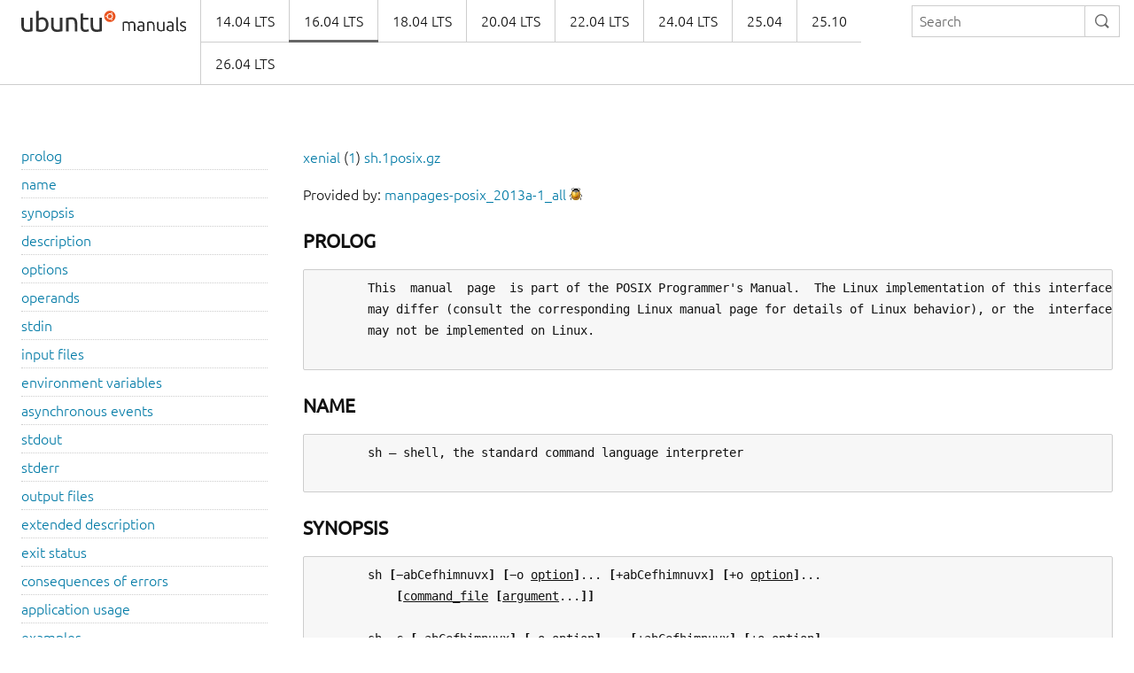

--- FILE ---
content_type: text/html
request_url: https://manpages.ubuntu.com/manpages/xenial/en/man1/sh.1posix.html
body_size: 22786
content:
<!doctype html>
<html lang="en" dir="ltr">
  <head>
    <meta charset="UTF-8" />
    <meta name="author" content="Canonical" />
    <meta name="viewport" content="width=device-width, initial-scale=1" />
    <meta name="theme-color" content="#E95420" />
    <title>Ubuntu Manpage:

       This  manual  page  is part of the POSIX Programmer's Manual.  The Linux implementation of this interface
    </title>
    <link rel="stylesheet" href="https://assets.ubuntu.com/v1/vanilla-framework-version-1.8.1.min.css" />
    <link rel="stylesheet" href="/assets/css/styles.css"/>
    <link rel="icon" type="image/png" href="https://assets.ubuntu.com/v1/cb22ba5d-favicon-16x16.png" sizes="16x16" />
    <link rel="icon" type="image/png" href="https://assets.ubuntu.com/v1/49a1a858-favicon-32x32.png" sizes="32x32" />
    <link rel="apple-touch-icon" sizes="144x144" href="https://assets.ubuntu.com/v1/3361409d-apple-touch-icon-144x144-precomposed.png" />
    <link rel="apple-touch-icon" sizes="114x114" href="https://assets.ubuntu.com/v1/5fe4d3c8-apple-touch-icon-114x114-precomposed.png" />
    <link rel="apple-touch-icon" sizes="72x72" href="https://assets.ubuntu.com/v1/09460d9a-apple-touch-icon-72x72-precomposed.png" />
    <link rel="apple-touch-icon" href="https://assets.ubuntu.com/v1/cc66da65-apple-touch-icon.png" />
  </head>
  <body>
    <header id="navigation" class="p-navigation">
      <div class="row">
        <div class="p-navigation__banner">
          <div class="p-navigation__logo">
            <a class="p-navigation__link" href="/">
              <img class="p-navigation__image" src="https://assets.ubuntu.com/v1/b93fecb3-ubuntu-manuals-lockup.svg" alt="">
            </a>
          </div>
          <a href="#navigation" class="p-navigation__toggle--open" title="menu">Menu</a>
          <a href="#navigation-closed" class="p-navigation__toggle--close" title="close menu">Close menu</a>
        </div>
        <nav class="p-navigation__nav" role="menubar">
          <form class="p-search-box" method="get" action="/cgi-bin/search.py">
            <input class="p-search-box__input" name="q" placeholder="Search" required="" type="search">
            <button type="reset" class="p-search-box__reset" alt="reset"><i class="p-icon--close"></i></button>
            <button type="submit" class="p-search-box__button" alt="search"><i class="p-icon--search"></i></button>
          </form>
          <span class="u-off-screen">
            <a href="#main-content">Jump to main content</a>
          </span>
          <ul class="p-navigation__links" role="menu" id="navigation-container"></ul>
        </nav>
      </div>
    </header>
    <div id="main-content">
      <section class="p-strip is-bordered">
        <div class="row">
          <div class="col-3 u-hide--small u-hide" id="toc">
          </div>
          <div id="tableWrapper">
            <p id="distroAndSection"></p>

Provided by: <a href='https://launchpad.net/ubuntu/xenial/+package/manpages-posix'>manpages-posix_2013a-1_all</a> <a href='https://bugs.launchpad.net/ubuntu/+source/manpages-posix/+filebug-advanced' title='Report a bug in the content of this documentation'><img src='/assets/img/bug.png' alt='bug' border=0></a><br><br><pre>
</pre><h4><b>PROLOG</b></h4><pre>
       This  manual  page  is part of the POSIX Programmer's Manual.  The Linux implementation of this interface
       may differ (consult the corresponding Linux manual page for details of Linux behavior), or the  interface
       may not be implemented on Linux.

</pre><h4><b>NAME</b></h4><pre>
       sh — shell, the standard command language interpreter

</pre><h4><b>SYNOPSIS</b></h4><pre>
       sh <b>[</b>−abCefhimnuvx<b>]</b> <b>[</b>−o <u>option</u><b>]</b>... <b>[</b>+abCefhimnuvx<b>]</b> <b>[</b>+o <u>option</u><b>]</b>...
           <b>[</b><u>command_file</u> <b>[</b><u>argument</u>...<b>]]</b>

       sh −c <b>[</b>−abCefhimnuvx<b>]</b> <b>[</b>−o <u>option</u><b>]</b>... <b>[</b>+abCefhimnuvx<b>]</b> <b>[</b>+o <u>option</u><b>]</b>...
           <u>command_string</u> <b>[</b><u>command_name</u> <b>[</b><u>argument</u>...<b>]]</b>

       sh −s <b>[</b>−abCefhimnuvx<b>]</b> <b>[</b>−o <u>option</u><b>]</b>... <b>[</b>+abCefhimnuvx<b>]</b> <b>[</b>+o <u>option</u><b>]</b>...
           <b>[</b><u>argument</u>...<b>]</b>

</pre><h4><b>DESCRIPTION</b></h4><pre>
       The  <u>sh</u>  utility  is  a command language interpreter that shall execute commands read from a command line
       string, the standard input, or a specified file. The application shall ensure that  the  commands  to  be
       executed are expressed in the language described in <u>Chapter</u> <u>2</u>, <u>Shell</u> <u>Command</u> <u>Language</u>.

       Pathname expansion shall not fail due to the size of a file.

       Shell  input and output redirections have an implementation-defined offset maximum that is established in
       the open file description.

</pre><h4><b>OPTIONS</b></h4><pre>
       The <u>sh</u> utility shall conform to the Base Definitions volume of POSIX.1‐2008, <u>Section</u> <u>12.2</u>, <u>Utility</u> <u>Syntax</u>
       <u>Guidelines</u>, with an extension for support of a leading &lt;plus-sign&gt; (<b>'+'</b>) as noted below.

       The <b>−a</b>, <b>−b</b>, <b>−C</b>, <b>−e</b>, <b>−f</b>, <b>−m</b>, <b>−n</b>, <b>−o</b> <u>option</u>, <b>−u</b>, <b>−v</b>, and <b>−x</b> options  are  described  as  part  of  the  <u>set</u>
       utility  in  <u>Section</u>  <u>2.14</u>,  <u>Special</u> <u>Built-In</u> <u>Utilities</u>.  The option letters derived from the <u>set</u> special
       built-in shall also be accepted with a leading &lt;plus-sign&gt; (<b>'+'</b>) instead of a leading  &lt;hyphen&gt;  (meaning
       the reverse case of the option as described in this volume of POSIX.1‐2008).

       The following additional options shall be supported:

       <b>−c</b>        Read  commands  from  the  <u>command_string</u>  operand.  Set  the value of special parameter 0 (see
                 <u>Section</u> <u>2.5.2</u>, <u>Special</u>  <u>Parameters</u>)  from  the  value  of  the  <u>command_name</u>  operand  and  the
                 positional  parameters ($1, $2, and so on) in sequence from the remaining <u>argument</u> operands. No
                 commands shall be read from the standard input.

       <b>−i</b>        Specify that the shell is <u>interactive</u>; see below. An implementation may treat specifying the <b>−i</b>
                 option as an error if the real user ID of the calling process does not equal the effective user
                 ID or if the real group ID does not equal the effective group ID.

       <b>−s</b>        Read commands from the standard input.

       If there are no operands and the <b>−c</b> option is not specified, the <b>−s</b> option shall be assumed.

       If the <b>−i</b> option is present, or if there are no operands and the  shell's  standard  input  and  standard
       error are attached to a terminal, the shell is considered to be <u>interactive</u>.

</pre><h4><b>OPERANDS</b></h4><pre>
       The following operands shall be supported:

       −         A  single &lt;hyphen&gt; shall be treated as the first operand and then ignored. If both <b>'−'</b> and <b>"−−"</b>
                 are given as arguments, or if other operands precede  the  single  &lt;hyphen&gt;,  the  results  are
                 undefined.

       <u>argument</u>  The positional parameters ($1, $2, and so on) shall be set to <u>arguments</u>, if any.

       <u>command_file</u>
                 The  pathname  of  a  file  containing  commands.  If the pathname contains one or more &lt;slash&gt;
                 characters, the implementation attempts to read that file; the file need not be executable.  If
                 the pathname does not contain a &lt;slash&gt; character:

                  *  The  implementation shall attempt to read that file from the current working directory; the
                     file need not be executable.

                  *  If the file is not in the current working  directory,  the  implementation  may  perform  a
                     search  for  an  executable  file using the value of <u>PATH</u>, as described in <u>Section</u> <u>2.9.1.1</u>,
                     <u>Command</u> <u>Search</u> <u>and</u> <u>Execution</u>.

                 Special parameter 0 (see <u>Section</u> <u>2.5.2</u>, <u>Special</u> <u>Parameters</u>)  shall  be  set  to  the  value  of
                 <u>command_file</u>.  If <u>sh</u> is called using a synopsis form that omits <u>command_file</u>, special parameter
                 0  shall  be  set to the value of the first argument passed to <u>sh</u> from its parent (for example,
                 <u>argv</u>[0] for a C program), which is normally a pathname used to execute the <u>sh</u> utility.

       <u>command_name</u>
                 A string assigned to special parameter 0 when executing the  commands  in  <u>command_string</u>.   If
                 <u>command_name</u>  is  not  specified,  special  parameter  0 shall be set to the value of the first
                 argument passed to <u>sh</u> from its parent (for example, <u>argv</u>[0] for a C program), which is normally
                 a pathname used to execute the <u>sh</u> utility.

       <u>command_string</u>
                 A string that shall be interpreted by the shell as one or more commands, as if the string  were
                 the  argument to the <u>system</u>() function defined in the System Interfaces volume of POSIX.1‐2008.
                 If the <u>command_string</u> operand is an empty string, <u>sh</u> shall exit with a zero exit status.

</pre><h4><b>STDIN</b></h4><pre>
       The standard input shall be used only if one of the following is true:

        *  The <b>−s</b> option is specified.

        *  The <b>−c</b> option is not specified and no operands are specified.

        *  The script executes one or more commands that require input from  standard  input  (such  as  a  <u>read</u>
           command that does not redirect its input).

       See the INPUT FILES section.

       When  the shell is using standard input and it invokes a command that also uses standard input, the shell
       shall ensure that the standard input file pointer points directly after the command it has read when  the
       command  begins  execution.  It  shall not read ahead in such a manner that any characters intended to be
       read by the invoked command are consumed by the shell (whether interpreted by the shell or not)  or  that
       characters that are not read by the invoked command are not seen by the shell. When the command expecting
       to  read  standard  input  is  started  asynchronously by an interactive shell, it is unspecified whether
       characters are read by the command or interpreted by the shell.

       If the standard input to <u>sh</u> is a FIFO or terminal device and is set to non-blocking reads, then <u>sh</u>  shall
       enable blocking reads on standard input. This shall remain in effect when the command completes.

</pre><h4><b>INPUT</b> <b>FILES</b></h4><pre>
       The  input  file  shall be a text file, except that line lengths shall be unlimited. If the input file is
       empty or consists solely of blank lines or comments, or both, <u>sh</u> shall exit with a zero exit status.

</pre><h4><b>ENVIRONMENT</b> <b>VARIABLES</b></h4><pre>
       The following environment variables shall affect the execution of <u>sh</u>:

       <u>ENV</u>       This variable, when and only when an interactive  shell  is  invoked,  shall  be  subjected  to
                 parameter  expansion  (see  <u>Section</u> <u>2.6.2</u>, <u>Parameter</u> <u>Expansion</u>) by the shell, and the resulting
                 value shall be used as a pathname of a file containing shell commands to execute in the current
                 environment.  The file need not be executable. If the expanded value of <u>ENV</u> is not an  absolute
                 pathname, the results are unspecified.  <u>ENV</u> shall be ignored if the real and effective user IDs
                 or real and effective group IDs of the process are different.

       <u>FCEDIT</u>    This  variable, when expanded by the shell, shall determine the default value for the <b>−e</b> <u>editor</u>
                 option's <u>editor</u> option-argument. If <u>FCEDIT</u> is null or unset, <u>ed</u> shall be used as the editor.

       <u>HISTFILE</u>  Determine a pathname naming a command history file. If the <u>HISTFILE</u> variable is  not  set,  the
                 shell  may  attempt  to access or create a file <b>.sh_history</b> in the directory referred to by the
                 <u>HOME</u> environment variable. If the shell cannot obtain both read and write access to, or create,
                 the history file, it shall use an unspecified mechanism that  allows  the  history  to  operate
                 properly.   (References  to  history  ``file'' in this section shall be understood to mean this
                 unspecified mechanism in such cases.) An implementation may choose to access this variable only
                 when initializing the history file; this initialization shall occur when <u>fc</u> or <u>sh</u> first attempt
                 to retrieve entries from, or add entries to, the file, as the result of commands issued by  the
                 user,  the  file  named  by  the <u>ENV</u> variable, or implementation-defined system start-up files.
                 Implementations may choose to disable the history list mechanism  for  users  with  appropriate
                 privileges  who  do  not  set  <u>HISTFILE</u>; the specific circumstances under which this occurs are
                 implementation-defined. If more than one instance of the shell is using the same history  file,
                 it  is  unspecified  how updates to the history file from those shells interact. As entries are
                 deleted from the history file, they shall be deleted  oldest  first.  It  is  unspecified  when
                 history file entries are physically removed from the history file.

       <u>HISTSIZE</u>  Determine  a  decimal number representing the limit to the number of previous commands that are
                 accessible. If this variable is unset, an unspecified default greater  than  or  equal  to  128
                 shall  be used. The maximum number of commands in the history list is unspecified, but shall be
                 at least 128. An implementation may choose to access this variable only when  initializing  the
                 history  file,  as described under <u>HISTFILE</u>.  Therefore, it is unspecified whether changes made
                 to <u>HISTSIZE</u> after the history file has been initialized are effective.

       <u>HOME</u>      Determine the pathname of the user's home directory. The contents of <u>HOME</u>  are  used  in  tilde
                 expansion as described in <u>Section</u> <u>2.6.1</u>, <u>Tilde</u> <u>Expansion</u>.

       <u>IFS</u>       A  string  treated  as a list of characters that is used for field splitting and to split lines
                 into fields with the <u>read</u> command.

                 If <u>IFS</u> is not set, it shall behave as normal for an unset variable, except that field splitting
                 by the shell and line splitting by the <u>read</u> command shall be performed as if the value  of  <u>IFS</u>
                 is &lt;space&gt;&lt;tab&gt;&lt;newline&gt;; see <u>Section</u> <u>2.6.5</u>, <u>Field</u> <u>Splitting</u>.

                 Implementations  may ignore the value of <u>IFS</u> in the environment, or the absence of <u>IFS</u> from the
                 environment, at the time the shell is invoked, in  which  case  the  shell  shall  set  <u>IFS</u>  to
                 &lt;space&gt;&lt;tab&gt;&lt;newline&gt; when it is invoked.

       <u>LANG</u>      Provide a default value for the internationalization variables that are unset or null. (See the
                 Base  Definitions  volume  of POSIX.1‐2008, <u>Section</u> <u>8.2</u>, <u>Internationalization</u> <u>Variables</u> for the
                 precedence  of  internationalization  variables  used  to  determine  the  values   of   locale
                 categories.)

       <u>LC_ALL</u>    If  set  to a non-empty string value, override the values of all the other internationalization
                 variables.

       <u>LC_COLLATE</u>
                 Determine the behavior of range expressions, equivalence classes, and multi-character collating
                 elements within pattern matching.

       <u>LC_CTYPE</u>  Determine the locale for the interpretation of sequences of bytes of text  data  as  characters
                 (for  example,  single-byte  as opposed to multi-byte characters in arguments and input files),
                 which characters are defined as letters (character class <b>alpha</b>), and the behavior of  character
                 classes within pattern matching.

       <u>LC_MESSAGES</u>
                 Determine  the  locale  that  should  be  used  to affect the format and contents of diagnostic
                 messages written to standard error.

       <u>MAIL</u>      Determine a pathname of the user's mailbox file for purposes of incoming mail notification.  If
                 this  variable  is  set,  the  shell shall inform the user if the file named by the variable is
                 created or if its modification time has changed. Informing the user shall  be  accomplished  by
                 writing  a  string  of  unspecified  format  to standard error prior to the writing of the next
                 primary prompt string. Such check shall be performed only after the completion of the  interval
                 defined by the <u>MAILCHECK</u> variable after the last such check. The user shall be informed only if
                 <u>MAIL</u> is set and <u>MAILPATH</u> is not set.

       <u>MAILCHECK</u>
                 Establish  a  decimal integer value that specifies how often (in seconds) the shell shall check
                 for the arrival of mail in the files specified by the <u>MAILPATH</u> or <u>MAIL</u> variables.  The  default
                 value  shall  be 600 seconds. If set to zero, the shell shall check before issuing each primary
                 prompt.

       <u>MAILPATH</u>  Provide a list of pathnames and optional messages separated  by  &lt;colon&gt;  characters.  If  this
                 variable  is set, the shell shall inform the user if any of the files named by the variable are
                 created or if any of their modification times change. (See the preceding  entry  for  <u>MAIL</u>  for
                 descriptions  of  mail  arrival and user informing.) Each pathname can be followed by <b>'%'</b> and a
                 string that shall be subjected to parameter expansion and written to standard  error  when  the
                 modification  time changes. If a <b>'%'</b> character in the pathname is preceded by a &lt;backslash&gt;, it
                 shall be treated as a literal <b>'%'</b> in the pathname. The default message is unspecified.

                 The <u>MAILPATH</u> environment variable takes precedence over the <u>MAIL</u> variable.

       <u>NLSPATH</u>   Determine the location of message catalogs for the processing of <u>LC_MESSAGES</u>.

       <u>PATH</u>      Establish a string formatted as described in  the  Base  Definitions  volume  of  POSIX.1‐2008,
                 <u>Chapter</u>  <u>8</u>,  <u>Environment</u> <u>Variables</u>, used to effect command interpretation; see <u>Section</u> <u>2.9.1.1</u>,
                 <u>Command</u> <u>Search</u> <u>and</u> <u>Execution</u>.

       <u>PWD</u>       This  variable  shall  represent  an  absolute  pathname  of  the  current  working  directory.
                 Assignments to this variable may be ignored.

</pre><h4><b>ASYNCHRONOUS</b> <b>EVENTS</b></h4><pre>
       The  <u>sh</u>  utility  shall  take  the  standard action for all signals (see <u>Section</u> <u>1.4</u>, <u>Utility</u> <u>Description</u>
       <u>Defaults</u>) with the following exceptions.

       If the shell is interactive, SIGINT signals received during command line  editing  shall  be  handled  as
       described  in the EXTENDED DESCRIPTION, and SIGINT signals received at other times shall be caught but no
       action performed.

       If the shell is interactive:

        *  SIGQUIT and SIGTERM signals shall be ignored.

        *  If the <b>−m</b> option is in effect, SIGTTIN, SIGTTOU, and SIGTSTP signals shall be ignored.

        *  If the <b>−m</b> option is not in effect, it is unspecified whether SIGTTIN, SIGTTOU,  and  SIGTSTP  signals
           are  ignored,  set  to  the  default  action, or caught.  If they are caught, the shell shall, in the
           signal-catching function, set the signal to the default action and raise the signal (after taking any
           appropriate steps, such as restoring terminal settings).

       The standard actions, and the actions described above for interactive shells, can be overridden by use of
       the <u>trap</u> special built-in utility (see <u>trap</u> and <u>Section</u> <u>2.11</u>, <u>Signals</u> <u>and</u> <u>Error</u> <u>Handling</u>).

</pre><h4><b>STDOUT</b></h4><pre>
       See the STDERR section.

</pre><h4><b>STDERR</b></h4><pre>
       Except as otherwise stated (by the descriptions  of  any  invoked  utilities  or  in  interactive  mode),
       standard error shall be used only for diagnostic messages.

</pre><h4><b>OUTPUT</b> <b>FILES</b></h4><pre>
       None.

</pre><h4><b>EXTENDED</b> <b>DESCRIPTION</b></h4><pre>
       See  <u>Chapter</u>  <u>2</u>,  <u>Shell</u>  <u>Command</u>  <u>Language</u>.   The  functionality  described  in  the rest of the EXTENDED
       DESCRIPTION section shall be provided on implementations that  support  the  User  Portability  Utilities
       option (and the rest of this section is not further shaded for this option).

   <b>Command</b> <b>History</b> <b>List</b>
       When  the <u>sh</u> utility is being used interactively, it shall maintain a list of commands previously entered
       from the terminal in the file named by the <u>HISTFILE</u> environment variable. The type,  size,  and  internal
       format  of  this  file are unspecified. Multiple <u>sh</u> processes can share access to the file for a user, if
       file access permissions allow this; see the description of the <u>HISTFILE</u> environment variable.

   <b>Command</b> <b>Line</b> <b>Editing</b>
       When <u>sh</u> is being used interactively from a terminal, the current command and the command history (see <u>fc</u>)
       can be edited using <u>vi</u>-mode command line editing. This mode uses commands, described below, similar to  a
       subset  of  those described in the <u>vi</u> utility. Implementations may offer other command line editing modes
       corresponding to other editing utilities.

       The command <u>set</u> <b>−o</b> <u>vi</u> shall enable <u>vi</u>-mode editing and place <u>sh</u> into <u>vi</u> insert  mode  (see  <u>Command</u>  <u>Line</u>
       <u>Editing</u>  <u>(vi-mode)</u>).   This command also shall disable any other editing mode that the implementation may
       provide. The command <u>set</u> <b>+o</b> <u>vi</u> disables <u>vi</u>-mode editing.

       Certain block-mode terminals may be unable to support shell command line editing. If a terminal is unable
       to provide either edit mode, it need not be possible to <u>set</u> <b>−o</b> <u>vi</u> when using the shell on this terminal.

       In the following sections, the characters <u>erase</u>, <u>interrupt</u>, <u>kill</u>, and <u>end-of-file</u> are those  set  by  the
       <u>stty</u> utility.

   <b>Command</b> <b>Line</b> <b>Editing</b> <b>(vi-mode)</b>
       In  <u>vi</u> editing mode, there shall be a distinguished line, the edit line. All the editing operations which
       modify a line affect the edit line. The edit line is always  the  newest  line  in  the  command  history
       buffer.

       With <u>vi</u>-mode enabled, <u>sh</u> can be switched between insert mode and command mode.

       When  in insert mode, an entered character shall be inserted into the command line, except as noted in <u>vi</u>
       <u>Line</u> <u>Editing</u> <u>Insert</u> <u>Mode</u>.  Upon entering <u>sh</u> and after termination of the previous command, <u>sh</u> shall be in
       insert mode.

       Typing an escape character shall switch <u>sh</u> into command mode (see <u>vi</u>  <u>Line</u>  <u>Editing</u>  <u>Command</u>  <u>Mode</u>).   In
       command  mode,  an entered character shall either invoke a defined operation, be used as part of a multi-
       character operation, or be treated as an error. A character that is not recognized as part of an  editing
       command  shall  terminate  any  specific  editing  command and shall alert the terminal. If <u>sh</u> receives a
       SIGINT signal in command mode (whether generated by typing the <u>interrupt</u> character or by other means), it
       shall terminate command line editing on the current command line, reissue the prompt on the next line  of
       the  terminal,  and  reset the command history (see <u>fc</u>) so that the most recently executed command is the
       previous command (that is, the command that was being edited when it was interrupted  is  not  re-entered
       into the history).

       In  the following sections, the phrase ``move the cursor to the beginning of the word'' shall mean ``move
       the cursor to the first character of the current word'' and the phrase ``move the cursor to  the  end  of
       the  word''  shall  mean  ``move  the  cursor  to  the  last  character of the current word''. The phrase
       ``beginning of the command line'' indicates the point between the end of the prompt string issued by  the
       shell  (or  the  beginning of the terminal line, if there is no prompt string) and the first character of
       the command text.

   <b>vi</b> <b>Line</b> <b>Editing</b> <b>Insert</b> <b>Mode</b>
       While in insert mode, any character typed shall be inserted in the current command  line,  unless  it  is
       from the following set.

       &lt;newline&gt; Execute  the current command line. If the current command line is not empty, this line shall be
                 entered into the command history (see <u>fc</u>).

       <u>erase</u>     Delete the character previous to the current  cursor  position  and  move  the  current  cursor
                 position  back  one  character. In insert mode, characters shall be erased from both the screen
                 and the buffer when backspacing.

       <u>interrupt</u> If <u>sh</u> receives a SIGINT signal in insert  mode  (whether  generated  by  typing  the  <u>interrupt</u>
                 character  or by other means), it shall terminate command line editing with the same effects as
                 described for interrupting command mode; see <u>Command</u> <u>Line</u> <u>Editing</u> <u>(vi-mode)</u>.

       <u>kill</u>      Clear all the characters from the input line.

       &lt;control&gt;‐V
                 Insert the next character input, even if the character  is  otherwise  a  special  insert  mode
                 character.

       &lt;control&gt;‐W
                 Delete  the  characters  from  the one preceding the cursor to the preceding word boundary. The
                 word boundary in this case is the closer to the cursor of either the beginning of the line or a
                 character that is in neither the <b>blank</b>  nor  <b>punct</b>  character  classification  of  the  current
                 locale.

       <u>end-of-file</u>
                 Interpreted  as  the end of input in <u>sh</u>.  This interpretation shall occur only at the beginning
                 of an input line. If <u>end-of-file</u> is entered other than  at  the  beginning  of  the  line,  the
                 results are unspecified.

       &lt;ESC&gt;     Place <u>sh</u> into command mode.

   <b>vi</b> <b>Line</b> <b>Editing</b> <b>Command</b> <b>Mode</b>
       In  command mode for the command line editing feature, decimal digits not beginning with 0 that precede a
       command letter shall be remembered. Some commands use these decimal digits as a count number that affects
       the operation.

       The term <u>motion</u> <u>command</u> represents one of the commands:

           <b>&lt;space&gt;</b>  <b>0</b>  <b>b</b>  <b>F</b>  <b>l</b>  <b>W</b>  <b>^</b>  <b>$</b>  <b>;</b>  <b>E</b>  <b>f</b>  <b>T</b>  <b>w</b>  <b>|</b>  <b>,</b>  <b>B</b>  <b>e</b>  <b>h</b>  <b>t</b>

       If the current line is not the edit line, any command that modifies the  current  line  shall  cause  the
       content  of  the  current line to replace the content of the edit line, and the current line shall become
       the edit line. This replacement cannot be undone (see the <b>u</b>  and  <b>U</b>  commands  below).  The  modification
       requested  shall  then  be  performed  to  the  edit  line.  When  the current line is the edit line, the
       modification shall be done directly to the edit line.

       Any command that is preceded by <u>count</u> shall take a count (the numeric  value  of  any  preceding  decimal
       digits).  Unless  otherwise noted, this count shall cause the specified operation to repeat by the number
       of times specified by the count.  Also unless otherwise noted, a <u>count</u> that is out of range is considered
       an error condition and shall alert the terminal, but neither the cursor position, nor the  command  line,
       shall change.

       The terms <u>word</u> and <u>bigword</u> are used as defined in the <u>vi</u> description. The term <u>save</u> <u>buffer</u> corresponds to
       the term <u>unnamed</u> <u>buffer</u> in <u>vi</u>.

       The following commands shall be recognized in command mode:

       &lt;newline&gt; Execute  the current command line. If the current command line is not empty, this line shall be
                 entered into the command history (see <u>fc</u>).

       &lt;control&gt;‐L
                 Redraw the current command line. Position the cursor at the same location on the redrawn line.

       <b>#</b>         Insert the character <b>'#'</b> at the beginning of the current command line and treat  the  resulting
                 edit line as a comment. This line shall be entered into the command history; see <u>fc</u>.

       <b>=</b>         Display the possible shell word expansions (see <u>Section</u> <u>2.6</u>, <u>Word</u> <u>Expansions</u>) of the bigword at
                 the current command line position.

                 <b>Note:</b>     This  does  not  modify the content of the current line, and therefore does not cause
                           the current line to become the edit line.

                 These expansions shall be displayed on subsequent terminal lines. If the bigword contains  none
                 of the characters <b>'?'</b>, <b>'*'</b>, or <b>'['</b>, an &lt;asterisk&gt; (<b>'*'</b>) shall be implicitly assumed at the end.
                 If any directories are matched, these expansions shall have a <b>'/'</b> character appended. After the
                 expansion,  the  line shall be redrawn, the cursor repositioned at the current cursor position,
                 and <u>sh</u> shall be placed in command mode.

       <b>\</b>         Perform pathname expansion (see <u>Section</u> <u>2.6.6</u>, <u>Pathname</u> <u>Expansion</u>) on the current  bigword,  up
                 to  the largest set of characters that can be matched uniquely. If the bigword contains none of
                 the characters <b>'?'</b>, <b>'*'</b>, or <b>'['</b>, an &lt;asterisk&gt; (<b>'*'</b>) shall be implicitly assumed  at  the  end.
                 This  maximal  expansion  then  shall replace the original bigword in the command line, and the
                 cursor shall be placed after this expansion. If the resulting bigword completely  and  uniquely
                 matches  a  directory,  a  <b>'/'</b>  character shall be inserted directly after the bigword. If some
                 other file is completely matched, a single &lt;space&gt; shall be inserted after the  bigword.  After
                 this operation, <u>sh</u> shall be placed in insert mode.

       <b>*</b>         Perform pathname expansion on the current bigword and insert all expansions into the command to
                 replace  the current bigword, with each expansion separated by a single &lt;space&gt;.  If at the end
                 of the line, the current cursor position shall be moved to the first column position  following
                 the  expansions  and  <u>sh</u> shall be placed in insert mode. Otherwise, the current cursor position
                 shall be the last column position of the first character after the expansions and <u>sh</u>  shall  be
                 placed in insert mode. If the current bigword contains none of the characters <b>'?'</b>, <b>'*'</b>, or <b>'['</b>,
                 before the operation, an &lt;asterisk&gt; (<b>'*'</b>) shall be implicitly assumed at the end.

       <b>@</b><u>letter</u>   Insert  the value of the alias named <b>_</b><u>letter</u>.  The symbol <u>letter</u> represents a single alphabetic
                 character from the portable character set; implementations may support additional characters as
                 an extension. If the alias <b>_</b><u>letter</u> contains other editing commands,  these  commands  shall  be
                 performed  as part of the insertion. If no alias <b>_</b><u>letter</u> is enabled, this command shall have no
                 effect.

       <b>[</b><u>count</u><b>]~</b>  Convert, if the current character is a lowercase letter, to the equivalent uppercase letter and
                 <u>vice</u> <u>versa</u>, as prescribed by the current locale. The current  cursor  position  then  shall  be
                 advanced  by one character. If the cursor was positioned on the last character of the line, the
                 case conversion shall occur, but the cursor shall not advance. If the <b>'~'</b> command  is  preceded
                 by  a  <u>count</u>, that number of characters shall be converted, and the cursor shall be advanced to
                 the character position after the last character converted.  If the <u>count</u>  is  larger  than  the
                 number  of characters after the cursor, this shall not be considered an error; the cursor shall
                 advance to the last character on the line.

       <b>[</b><u>count</u><b>].</b>  Repeat the most recent non-motion command, even if it was executed on an earlier command  line.
                 If the previous command was preceded by a <u>count</u>, and no count is given on the <b>'.'</b>  command, the
                 count  from  the previous command shall be included as part of the repeated command. If the <b>'.'</b>
                 command is preceded by a <u>count</u>, this shall override any <u>count</u> argument to the previous command.
                 The <u>count</u> specified in the <b>'.'</b>  command shall become the count  for  subsequent  <b>'.'</b>   commands
                 issued without a count.

       <b>[</b><u>number</u><b>]v</b> Invoke  the  <u>vi</u>  editor  to  edit the current command line in a temporary file. When the editor
                 exits, the commands in the temporary file shall be executed and placed in the command  history.
                 If  a  <u>number</u> is included, it specifies the command number in the command history to be edited,
                 rather than the current command line.

       <b>[</b><u>count</u><b>]l</b>   (ell)

       <b>[</b><u>count</u><b>]</b>&lt;space&gt;
                 Move the current cursor position to the next character position. If the cursor  was  positioned
                 on  the  last  character of the line, the terminal shall be alerted and the cursor shall not be
                 advanced. If the <u>count</u> is larger than the number of characters after the cursor, this shall not
                 be considered an error; the cursor shall advance to the last character on the line.

       <b>[</b><u>count</u><b>]h</b>  Move the current cursor position to the <u>count</u>th (default 1) previous character position. If the
                 cursor was positioned on the first character of the line, the terminal shall be alerted and the
                 cursor shall not be moved. If the count is larger than the  number  of  characters  before  the
                 cursor,  this shall not be considered an error; the cursor shall move to the first character on
                 the line.

       <b>[</b><u>count</u><b>]w</b>  Move to the start of the next word. If the cursor was positioned on the last character  of  the
                 line,  the  terminal  shall  be  alerted  and the cursor shall not be advanced. If the <u>count</u> is
                 larger than the number of words after the cursor, this shall not be considered  an  error;  the
                 cursor shall advance to the last character on the line.

       <b>[</b><u>count</u><b>]W</b>  Move  to  the  start of the next bigword. If the cursor was positioned on the last character of
                 the line, the terminal shall be alerted and the cursor shall not be advanced. If the  <u>count</u>  is
                 larger than the number of bigwords after the cursor, this shall not be considered an error; the
                 cursor shall advance to the last character on the line.

       <b>[</b><u>count</u><b>]e</b>  Move to the end of the current word. If at the end of a word, move to the end of the next word.
                 If  the  cursor was positioned on the last character of the line, the terminal shall be alerted
                 and the cursor shall not be advanced. If the <u>count</u> is larger than the number of words after the
                 cursor, this shall not be considered an error; the cursor shall advance to the  last  character
                 on the line.

       <b>[</b><u>count</u><b>]E</b>  Move to the end of the current bigword. If at the end of a bigword, move to the end of the next
                 bigword.  If the cursor was positioned on the last character of the line, the terminal shall be
                 alerted and the cursor shall not be advanced. If  the  <u>count</u>  is  larger  than  the  number  of
                 bigwords  after  the cursor, this shall not be considered an error; the cursor shall advance to
                 the last character on the line.

       <b>[</b><u>count</u><b>]b</b>  Move to the beginning of the current word. If at the beginning of a word, move to the beginning
                 of the previous word. If the cursor was positioned on the first  character  of  the  line,  the
                 terminal  shall  be  alerted and the cursor shall not be moved. If the <u>count</u> is larger than the
                 number of words preceding the cursor, this shall not be considered an error; the  cursor  shall
                 return to the first character on the line.

       <b>[</b><u>count</u><b>]B</b>  Move  to  the  beginning  of the current bigword. If at the beginning of a bigword, move to the
                 beginning of the previous bigword. If the cursor was positioned on the first character  of  the
                 line,  the  terminal shall be alerted and the cursor shall not be moved. If the <u>count</u> is larger
                 than the number of bigwords preceding the cursor, this shall not be considered  an  error;  the
                 cursor shall return to the first character on the line.

       <b>^</b>         Move  the  current  cursor  position  to  the  first  character on the input line that is not a
                 &lt;blank&gt;.

       <b>$</b>         Move to the last character position on the current command line.

       <b>0</b>         (Zero.) Move to the first character position on the current command line.

       <b>[</b><u>count</u><b>]|</b>  Move to the <u>count</u>th character position on the current command line. If no number is  specified,
                 move  to  the first position. The first character position shall be numbered 1. If the count is
                 larger than the number of characters on the line, this shall not be considered  an  error;  the
                 cursor shall be placed on the last character on the line.

       <b>[</b><u>count</u><b>]f</b><u>c</u> Move  to  the  first  occurrence  of  the  character  <b>'c'</b>  that occurs after the current cursor
                 position. If the cursor was positioned on the last character of the line, the terminal shall be
                 alerted and the cursor shall not be advanced. If the character <b>'c'</b> does not occur in  the  line
                 after  the  current  cursor position, the terminal shall be alerted and the cursor shall not be
                 moved.

       <b>[</b><u>count</u><b>]F</b><u>c</u> Move to the first occurrence of the  character  <b>'c'</b>  that  occurs  before  the  current  cursor
                 position.  If  the cursor was positioned on the first character of the line, the terminal shall
                 be alerted and the cursor shall not be moved. If the character <b>'c'</b> does not occur in  the  line
                 before  the  current cursor position, the terminal shall be alerted and the cursor shall not be
                 moved.

       <b>[</b><u>count</u><b>]t</b><u>c</u> Move to the character before the first occurrence of the character <b>'c'</b> that  occurs  after  the
                 current  cursor  position.  If the cursor was positioned on the last character of the line, the
                 terminal shall be alerted and the cursor shall not be advanced. If the character <b>'c'</b>  does  not
                 occur  in  the  line  after  the current cursor position, the terminal shall be alerted and the
                 cursor shall not be moved.

       <b>[</b><u>count</u><b>]T</b><u>c</u> Move to the character after the first occurrence of the character <b>'c'</b> that  occurs  before  the
                 current  cursor  position. If the cursor was positioned on the first character of the line, the
                 terminal shall be alerted and the cursor shall not be moved. If  the  character  <b>'c'</b>  does  not
                 occur  in  the  line  before the current cursor position, the terminal shall be alerted and the
                 cursor shall not be moved.

       <b>[</b><u>count</u><b>];</b>  Repeat the most recent <b>f</b>, <b>F</b>, <b>t</b>, or <b>T</b> command. Any number  argument  on  that  previous  command
                 shall be ignored. Errors are those described for the repeated command.

       <b>[</b><u>count</u><b>],</b>  Repeat  the  most  recent  <b>f</b>,  <b>F</b>, <b>t</b>, or <b>T</b> command. Any number argument on that previous command
                 shall be ignored. However, reverse the direction of that command.

       <b>a</b>         Enter insert mode after the current cursor position.  Characters  that  are  entered  shall  be
                 inserted before the next character.

       <b>A</b>         Enter insert mode after the end of the current command line.

       <b>i</b>         Enter insert mode at the current cursor position. Characters that are entered shall be inserted
                 before the current character.

       <b>I</b>         Enter insert mode at the beginning of the current command line.

       <b>R</b>         Enter  insert  mode, replacing characters from the command line beginning at the current cursor
                 position.

       <b>[</b><u>count</u><b>]c</b><u>motion</u>
                 Delete the characters between the current cursor position and the cursor  position  that  would
                 result  from  the  specified  motion command. Then enter insert mode before the first character
                 following any deleted characters. If <u>count</u> is specified, it shall  be  applied  to  the  motion
                 command. A <u>count</u> shall be ignored for the following motion commands:

                     <b>0</b>    <b>^</b>    <b>$</b>    <b>c</b>

                 If  the  motion  command  is  the  character <b>'c'</b>, the current command line shall be cleared and
                 insert mode shall be entered. If the motion command would  move  the  current  cursor  position
                 toward the beginning of the command line, the character under the current cursor position shall
                 not  be deleted. If the motion command would move the current cursor position toward the end of
                 the command line, the character under the current cursor position shall  be  deleted.   If  the
                 <u>count</u>  is  larger than the number of characters between the current cursor position and the end
                 of the command line toward which the motion command would move the cursor, this  shall  not  be
                 considered  an  error;  all  of  the  remaining characters in the aforementioned range shall be
                 deleted and insert mode shall be entered. If the motion command is invalid, the terminal  shall
                 be alerted, the cursor shall not be moved, and no text shall be deleted.

       <b>C</b>         Delete  from the current character to the end of the line and enter insert mode at the new end-
                 of-line.

       <b>S</b>         Clear the entire edit line and enter insert mode.

       <b>[</b><u>count</u><b>]r</b><u>c</u> Replace the current character with the character <b>'c'</b>.  With a number <u>count</u>, replace the current
                 and the following <u>count</u>−1 characters. After this command, the current cursor position shall  be
                 on  the  last  character that was changed. If the <u>count</u> is larger than the number of characters
                 after the cursor, this shall not be considered an error; all of the remaining characters  shall
                 be changed.

       <b>[</b><u>count</u><b>]_</b>  Append  a  &lt;space&gt; after the current character position and then append the last bigword in the
                 previous input line after the &lt;space&gt;.  Then enter insert mode after the  last  character  just
                 appended. With a number <u>count</u>, append the <u>count</u>th bigword in the previous line.

       <b>[</b><u>count</u><b>]x</b>  Delete  the  character  at  the current cursor position and place the deleted characters in the
                 save buffer. If the cursor was positioned on the last character  of  the  line,  the  character
                 shall be deleted and the cursor position shall be moved to the previous character (the new last
                 character).  If  the <u>count</u> is larger than the number of characters after the cursor, this shall
                 not be considered an error; all the characters from the cursor to the end of the line shall  be
                 deleted.

       <b>[</b><u>count</u><b>]X</b>  Delete the character before the current cursor position and place the deleted characters in the
                 save  buffer.  The  character under the current cursor position shall not change. If the cursor
                 was positioned on the first character of the line, the terminal shall be  alerted,  and  the  <b>X</b>
                 command  shall  have  no  effect. If the line contained a single character, the <b>X</b> command shall
                 have no effect. If the line contained no characters, the terminal  shall  be  alerted  and  the
                 cursor  shall  not  be  moved.  If the <u>count</u> is larger than the number of characters before the
                 cursor, this shall not be considered an error; all the characters from before the cursor to the
                 beginning of the line shall be deleted.

       <b>[</b><u>count</u><b>]d</b><u>motion</u>
                 Delete the characters between the current cursor position and the character position that would
                 result from the motion command. A number <u>count</u> repeats the motion command <u>count</u> times.  If  the
                 motion  command  would  move  toward the beginning of the command line, the character under the
                 current cursor position shall not be deleted. If the motion command is <b>d</b>,  the  entire  current
                 command line shall be cleared. If the <u>count</u> is larger than the number of characters between the
                 current  cursor  position and the end of the command line toward which the motion command would
                 move the cursor, this shall not be considered an error; all of the remaining characters in  the
                 aforementioned  range  shall  be  deleted.  The  deleted characters shall be placed in the save
                 buffer.

       <b>D</b>         Delete all characters from the current cursor position to the end  of  the  line.  The  deleted
                 characters shall be placed in the save buffer.

       <b>[</b><u>count</u><b>]y</b><u>motion</u>
                 Yank  (that is, copy) the characters from the current cursor position to the position resulting
                 from the motion command into the save buffer. A number <u>count</u> shall be  applied  to  the  motion
                 command.  If  the  motion  command  would  move  toward  the beginning of the command line, the
                 character under the current cursor position  shall  not  be  included  in  the  set  of  yanked
                 characters.  If  the  motion command is <b>y</b>, the entire current command line shall be yanked into
                 the save buffer.  The current cursor position shall be unchanged. If the <u>count</u> is  larger  than
                 the  number  of  characters between the current cursor position and the end of the command line
                 toward which the motion command would move the cursor, this shall not be considered  an  error;
                 all of the remaining characters in the aforementioned range shall be yanked.

       <b>Y</b>         Yank  the  characters  from  the  current  cursor position to the end of the line into the save
                 buffer. The current character position shall be unchanged.

       <b>[</b><u>count</u><b>]p</b>  Put a copy of the current contents of the save buffer after the current  cursor  position.  The
                 current  cursor  position  shall  be advanced to the last character put from the save buffer. A
                 <u>count</u> shall indicate how many copies of the save buffer shall be put.

       <b>[</b><u>count</u><b>]P</b>  Put a copy of the current contents of the save buffer before the current cursor  position.  The
                 current  cursor position shall be moved to the last character put from the save buffer. A <u>count</u>
                 shall indicate how many copies of the save buffer shall be put.

       <b>u</b>         Undo the last command that changed the edit line. This operation shall not undo the copy of any
                 command line to the edit line.

       <b>U</b>         Undo all changes made to the edit line. This operation shall not undo the copy of  any  command
                 line to the edit line.

       <b>[</b><u>count</u><b>]k</b>

       <b>[</b><u>count</u><b>]−</b>  Set  the  current  command  line  to  be the <u>count</u>th previous command line in the shell command
                 history. If <u>count</u> is not specified, it shall default to 1. The cursor shall  be  positioned  on
                 the  first  character  of  the  new command. If a <b>k</b> or <b>−</b> command would retreat past the maximum
                 number of commands in effect for this shell (affected by the  <u>HISTSIZE</u>  environment  variable),
                 the terminal shall be alerted, and the command shall have no effect.

       <b>[</b><u>count</u><b>]j</b>

       <b>[</b><u>count</u><b>]+</b>  Set  the current command line to be the <u>count</u>th next command line in the shell command history.
                 If <u>count</u> is not specified, it shall default to 1. The cursor shall be positioned on  the  first
                 character  of  the  new  command.  If a <b>j</b> or <b>+</b> command advances past the edit line, the current
                 command line shall be restored to the edit line and the terminal shall be alerted.

       <b>[</b><u>number</u><b>]G</b> Set the current command line to be the oldest command line stored in the shell command history.
                 With a number <u>number</u>, set the current command line  to  be  the  command  line  <u>number</u>  in  the
                 history.  If  command line <u>number</u> does not exist, the terminal shall be alerted and the command
                 line shall not be changed.

       <b>/</b><u>pattern</u>&lt;newline&gt;
                 Move backwards through the command history, searching for the specified pattern, beginning with
                 the previous command line. Patterns use the pattern  matching  notation  described  in  <u>Section</u>
                 <u>2.13</u>,  <u>Pattern</u> <u>Matching</u> <u>Notation</u>, except that the <b>'^'</b> character shall have special meaning when
                 it appears as the first character of <u>pattern</u>.  In this case,  the  <b>'^'</b>  is  discarded  and  the
                 characters  after  the  <b>'^'</b>  shall  be matched only at the beginning of a line. Commands in the
                 command history shall be treated as strings, not as filenames. If the pattern is not found, the
                 current command line shall be unchanged and the terminal is  alerted.  If  it  is  found  in  a
                 previous  line,  the current command line shall be set to that line and the cursor shall be set
                 to the first character of the new command line.

                 If <u>pattern</u> is empty, the last non-empty pattern provided to <b>/</b> or <b>?</b>  shall be used. If there  is
                 no previous non-empty pattern, the terminal shall be alerted and the current command line shall
                 remain unchanged.

       <b>?</b><u>pattern</u>&lt;newline&gt;
                 Move  forwards through the command history, searching for the specified pattern, beginning with
                 the next command line. Patterns use the pattern matching notation described  in  <u>Section</u>  <u>2.13</u>,
                 <u>Pattern</u>  <u>Matching</u>  <u>Notation</u>,  except  that the <b>'^'</b> character shall have special meaning when it
                 appears as the first character of <u>pattern</u>.   In  this  case,  the  <b>'^'</b>  is  discarded  and  the
                 characters  after  the  <b>'^'</b>  shall  be matched only at the beginning of a line. Commands in the
                 command history shall be treated as strings, not as filenames. If the pattern is not found, the
                 current command line shall be unchanged and the terminal alerted. If it is found in a following
                 line, the current command line shall be set to that line and the cursor shall  be  set  to  the
                 fist character of the new command line.

                 If  <u>pattern</u> is empty, the last non-empty pattern provided to <b>/</b> or <b>?</b>  shall be used. If there is
                 no previous non-empty pattern, the terminal shall be alerted and the current command line shall
                 remain unchanged.

       <b>n</b>         Repeat the most recent <b>/</b> or <b>?</b>  command. If there is no previous <b>/</b> or <b>?</b>, the terminal  shall  be
                 alerted and the current command line shall remain unchanged.

       <b>N</b>         Repeat  the  most recent <b>/</b> or <b>?</b>  command, reversing the direction of the search. If there is no
                 previous <b>/</b> or <b>?</b>, the terminal shall be alerted  and  the  current  command  line  shall  remain
                 unchanged.

</pre><h4><b>EXIT</b> <b>STATUS</b></h4><pre>
       The following exit values shall be returned:

           0   The script to be executed consisted solely of zero or more blank lines or comments, or both.

       1‐125   A  non-interactive  shell  detected an error other than <u>command_file</u> not found, including but not
               limited to syntax, redirection, or variable assignment errors.

         127   A specified <u>command_file</u> could not be found by a non-interactive shell.

       Otherwise, the shell shall return the exit status of the last command it invoked or attempted  to  invoke
       (see also the <u>exit</u> utility in <u>Section</u> <u>2.14</u>, <u>Special</u> <u>Built-In</u> <u>Utilities</u>).

</pre><h4><b>CONSEQUENCES</b> <b>OF</b> <b>ERRORS</b></h4><pre>
       See <u>Section</u> <u>2.8.1</u>, <u>Consequences</u> <u>of</u> <u>Shell</u> <u>Errors</u>.

       <u>The</u> <u>following</u> <u>sections</u> <u>are</u> <u>informative.</u>

</pre><h4><b>APPLICATION</b> <b>USAGE</b></h4><pre>
       Standard  input and standard error are the files that determine whether a shell is interactive when <b>−i</b> is
       not specified. For example:

           <b>sh</b> <b>&gt;</b> <b>file</b>

       and:

           <b>sh</b> <b>2&gt;</b> <b>file</b>

       create interactive and non-interactive shells, respectively. Although both  accept  terminal  input,  the
       results  of  error conditions are different, as described in <u>Section</u> <u>2.8.1</u>, <u>Consequences</u> <u>of</u> <u>Shell</u> <u>Errors</u>;
       in the second example a redirection error encountered by a special built-in utility aborts the shell.

       A conforming application must protect its first operand, if it starts with a &lt;plus-sign&gt;, by preceding it
       with the <b>"−−"</b> argument that denotes the end of the options.

       Applications should note that the standard <u>PATH</u> to the shell cannot be assumed to be  either  <b><a href="file:/bin/sh">/bin/sh</a></b>  or
       <b><a href="file:///usr/lib/w3m/cgi-bin/w3mman2html.cgi?sh">/usr/bin/sh</a></b>,  and  should  be  determined by interrogation of the <u>PATH</u> returned by <u>getconf</u> <u>PATH</u>, ensuring
       that the returned pathname is an absolute pathname and not a shell built-in.

       For example, to determine the location of the standard <u>sh</u> utility:

           <b>command</b> <b>−v</b> <b>sh</b>

       On some implementations this might return:

           <b>/usr/xpg4/bin/sh</b>

       Furthermore, on systems that support executable scripts (the <b>"#!"</b>  construct),  it  is  recommended  that
       applications using executable scripts install them using <u>getconf</u> <u>PATH</u> to determine the shell pathname and
       update the <b>"#!"</b> script appropriately as it is being installed (for example, with <u>sed</u>).  For example:

           <b>#</b>
           <b>#</b> <b>Installation</b> <b>time</b> <b>script</b> <b>to</b> <b>install</b> <b>correct</b> <b>POSIX</b> <b>shell</b> <b>pathname</b>
           <b>#</b>
           <b>#</b> <b>Get</b> <b>list</b> <b>of</b> <b>paths</b> <b>to</b> <b>check</b>
           <b>#</b>
           <b>Sifs=$IFS</b>
           <b>Sifs_set=${IFS+y}</b>
           <b>IFS=:</b>
           <b>set</b> <b>−−</b> <b>$(getconf</b> <b>PATH)</b>
           <b>if</b> <b>[</b> <b>"$Sifs_set"</b> <b>=</b> <b>y</b> <b>]</b>
           <b>then</b>
               <b>IFS=$Sifs</b>
           <b>else</b>
               <b>unset</b> <b>IFS</b>
           <b>fi</b>
           <b>#</b>
           <b>#</b> <b>Check</b> <b>each</b> <b>path</b> <b>for</b> <b>'sh'</b>
           <b>#</b>
           <b>for</b> <b>i</b>
           <b>do</b>
               <b>if</b> <b>[</b> <b>−x</b> <b>"${i}"/sh</b> <b>]</b>
               <b>then</b>
                   <b>Pshell=${i}/sh</b>
               <b>fi</b>
           <b>done</b>
           <b>#</b>
           <b>#</b> <b>This</b> <b>is</b> <b>the</b> <b>list</b> <b>of</b> <b>scripts</b> <b>to</b> <b>update.</b> <b>They</b> <b>should</b> <b>be</b> <b>of</b> <b>the</b>
           <b>#</b> <b>form</b> <b>'${name}.source'</b> <b>and</b> <b>will</b> <b>be</b> <b>transformed</b> <b>to</b> <b>'${name}'.</b>
           <b>#</b> <b>Each</b> <b>script</b> <b>should</b> <b>begin:</b>
           <b>#</b>
           <b>#</b> <b>#!INSTALLSHELLPATH</b>
           <b>#</b>
           <b>scripts="a</b> <b>b</b> <b>c"</b>
           <b>#</b>
           <b>#</b> <b>Transform</b> <b>each</b> <b>script</b>
           <b>#</b>
           <b>for</b> <b>i</b> <b>in</b> <b>${scripts}</b>
           <b>do</b>
               <b>sed</b> <b>−e</b> <b>"s|INSTALLSHELLPATH|${Pshell}|"</b> <b>&lt;</b> <b>${i}.source</b> <b>&gt;</b> <b>${i}</b>
           <b>done</b>

</pre><h4><b>EXAMPLES</b></h4><pre>
        1. Execute a shell command from a string:

               <b>sh</b> <b>−c</b> <b>"cat</b> <b>myfile"</b>

        2. Execute a shell script from a file in the current directory:

               <b>sh</b> <b>my_shell_cmds</b>

</pre><h4><b>RATIONALE</b></h4><pre>
       The <u>sh</u> utility and the <u>set</u> special built-in utility share a common set of options.

       The  name  <u>IFS</u>  was  originally  an  abbreviation  of  ``Input  Field Separators''; however, this name is
       misleading as the <u>IFS</u> characters are actually used  as  field  terminators.  The  KornShell  ignores  the
       contents  of  <u>IFS</u>  upon  entry to the script. A conforming application cannot rely on importing <u>IFS</u>.  One
       justification for this, beyond security considerations, is to assist  possible  future  shell  compilers.
       Allowing  <u>IFS</u>  to  be  imported  from the environment prevents many optimizations that might otherwise be
       performed via dataflow analysis of the script itself.

       The text in the STDIN section about non-blocking reads concerns an instance of <u>sh</u> that has been  invoked,
       probably by a C-language program, with standard input that has been opened using the O_NONBLOCK flag; see
       <u>open</u>()  in  the  System Interfaces volume of POSIX.1‐2008. If the shell did not reset this flag, it would
       immediately terminate because no input data would be available yet and that would be considered the  same
       as end-of-file.

       The options associated with a <u>restricted</u> <u>shell</u> (command name <u>rsh</u> and the <b>−r</b> option) were excluded because
       the  standard developers considered that the implied level of security could not be achieved and they did
       not want to raise false expectations.

       On systems that support set-user-ID scripts, a historical trapdoor has been to link a script to the  name
       <b>−i</b>.  When it is called by a sequence such as:

           <b>sh</b> <b>−</b>

       or by:

           <b>#!</b> <b>usr/bin/sh</b> <b>−</b>

       the  historical  systems  have  assumed that no option letters follow.  Thus, this volume of POSIX.1‐2008
       allows the single &lt;hyphen&gt; to mark the end of the options, in addition to the use  of  the  regular  <b>"−−"</b>
       argument,  because it was considered that the older practice was so pervasive. An alternative approach is
       taken by the KornShell, where real and effective user/group IDs must match for an interactive shell; this
       behavior is specifically allowed by this volume of POSIX.1‐2008.

       <b>Note:</b>     There are other problems with set-user-ID scripts that the two approaches described here do not
                 resolve.

       The initialization process for the history file can be dependent on the system start-up  files,  in  that
       they  may  contain  commands  that effectively preempt the user's settings of <u>HISTFILE</u> and <u>HISTSIZE</u>.  For
       example, function definition commands are recorded in the history file, unless the <u>set</u> <b>−o</b> <u>nolog</u> option is
       set. If the system administrator includes function definitions in some system start-up file called before
       the <u>ENV</u> file, the  history  file  is  initialized  before  the  user  gets  a  chance  to  influence  its
       characteristics.  In  some historical shells, the history file is initialized just after the <u>ENV</u> file has
       been processed. Therefore, it is implementation-defined  whether  changes  made  to  <u>HISTFILE</u>  after  the
       history file has been initialized are effective.

       The  default  messages  for  the  various  <u>MAIL</u>-related messages are unspecified because they vary across
       implementations.  Typical messages are:

           <b>"you</b> <b>have</b> <b>mail\n"</b>

       or:

           <b>"you</b> <b>have</b> <b>new</b> <b>mail\n"</b>

       It is important that the descriptions of command line  editing  refer  to  the  same  shell  as  that  in
       POSIX.1‐2008  so  that  interactive users can also be application programmers without having to deal with
       programmatic differences in their two environments. It is also essential that  the  utility  name  <u>sh</u>  be
       specified  because  this explicit utility name is too firmly rooted in historical practice of application
       programs for it to change.

       Consideration was given to mandating a diagnostic message when attempting to  set  <u>vi</u>-mode  on  terminals
       that  do  not  support  command  line editing. However, it is not historical practice for the shell to be
       cognizant of all terminal types and thus  be  able  to  detect  inappropriate  terminals  in  all  cases.
       Implementations  are encouraged to supply diagnostics in this case whenever possible, rather than leaving
       the user in a state where editing commands work incorrectly.

       In early proposals, the KornShell-derived <u>emacs</u> mode of command line editing was  included,  even  though
       the <u>emacs</u> editor itself was not. The community of <u>emacs</u> proponents was adamant that the full <u>emacs</u> editor
       not  be  standardized  because  they  were  concerned  that  an attempt to standardize this very powerful
       environment would encourage vendors to  ship  strictly  conforming  versions  lacking  the  extensibility
       required by the community. The author of the original <u>emacs</u> program also expressed his desire to omit the
       program.  Furthermore,  there were a number of historical systems that did not include <u>emacs</u>, or included
       it without supporting it, but there were very few that did not include and support <u>vi</u>.  The  shell  <u>emacs</u>
       command  line  editing mode was finally omitted because it became apparent that the KornShell version and
       the editor being distributed with the GNU system had diverged in  some  respects.  The  author  of  <u>emacs</u>
       requested  that  the  POSIX  <u>emacs</u>  mode  either  be  deleted or have a significant number of unspecified
       conditions. Although the KornShell author agreed to consider changes to bring the shell  into  alignment,
       the  standard  developers  decided  to defer specification at that time. At the time, it was assumed that
       convergence on an acceptable definition would occur for a subsequent draft, but that  has  not  happened,
       and  there  appears  to be no impetus to do so. In any case, implementations are free to offer additional
       command line editing modes based on the exact models of editors their users are most comfortable with.

       Early proposals had the following list entry in <u>vi</u> <u>Line</u> <u>Editing</u> <u>Insert</u> <u>Mode</u>:

       \     If followed by the <u>erase</u> or <u>kill</u> character, that character shall be inserted into the  input  line.
             Otherwise, the &lt;backslash&gt; itself shall be inserted into the input line.

       However,  this  is  not  actually  a  feature  of  <u>sh</u>  command  line editing insert mode, but one of some
       historical terminal line drivers. Some conforming implementations continue  to  do  this  when  the  <u>stty</u>
       <b>iexten</b> flag is set.

       In interactive shells, SIGTERM is ignored so that <u>kill</u> <u>0</u> does not kill the shell, and SIGINT is caught so
       that <u>wait</u> is interruptible. If the shell does not ignore SIGTTIN, SIGTTOU, and SIGTSTP signals when it is
       interactive  and  the  <b>−m</b> option is not in effect, these signals suspend the shell if it is not a session
       leader. If it is a session leader, the signals are discarded if they would stop the process, as  required
       by  the  System  Interfaces  volume  of  POSIX.1‐2008, <u>Section</u> <u>2.4.3</u>, <u>Signal</u> <u>Actions</u> for orphaned process
       groups.

</pre><h4><b>FUTURE</b> <b>DIRECTIONS</b></h4><pre>
       None.

</pre><h4><b>SEE</b> <b>ALSO</b></h4><pre>
       <u>Chapter</u> <u>2</u>, <u>Shell</u> <u>Command</u> <u>Language</u>, <u>cd</u>, <u>echo</u>, <u>exit</u>, <u>fc</u>, <u>pwd</u>, <u>invalid</u>, <u>set</u>, <u>stty</u>, <u>test</u>, <u>trap</u>, <u>umask</u>, <u>vi</u>

       The Base Definitions volume of POSIX.1‐2008, <u>Chapter</u> <u>8</u>,  <u>Environment</u>  <u>Variables</u>,  <u>Section</u>  <u>12.2</u>,  <u>Utility</u>
       <u>Syntax</u> <u>Guidelines</u>

       The  System  Interfaces  volume  of  POSIX.1‐2008, <u>dup</u>(), <u>exec</u>, <u>exit</u>(), <u>fork</u>(), <u>open</u>(), <u>pipe</u>(), <u>signal</u>(),
       <u>system</u>(), <u>ulimit</u>(), <u>umask</u>(), <u>wait</u>()

</pre><h4><b>COPYRIGHT</b></h4><pre>
       Portions of this text are reprinted and reproduced in electronic form from IEEE Std 1003.1, 2013 Edition,
       Standard for Information Technology -- Portable Operating System Interface (POSIX), The Open  Group  Base
       Specifications  Issue 7, Copyright (C) 2013 by the Institute of Electrical and Electronics Engineers, Inc
       and The Open Group.  (This is POSIX.1-2008 with the 2013 Technical Corrigendum 1 applied.) In  the  event
       of  any  discrepancy between this version and the original IEEE and The Open Group Standard, the original
       IEEE and The Open Group Standard is the referee document. The original Standard can be obtained online at
       <a href="http://www.unix.org/online.html">http://www.unix.org/online.html</a> .

       Any typographical or formatting errors that appear in this page are most likely to have  been  introduced
       during   the   conversion  of  the  source  files  to  man  page  format.  To  report  such  errors,  see
       https://www.kernel.org/doc/man-pages/reporting_bugs.html .

IEEE/The Open Group                                   2013                                            <u><a href="../man1POSIX/SH.1POSIX.html">SH</a></u>(1POSIX)
</pre>
</pre>        </div>
      </section>
    </div>
    <footer class="p-strip is-shallow">
      <div class="row">
        <p>Powered by the <a href="https://github.com/canonical/ubuntu-manpages-operator">Ubuntu Manpage Operator</a>, file bugs in <a href="https://github.com/canonical/ubuntu-manpages-operator/issues">GitHub</a></p>
        <p>&copy; 2025 Canonical. Ubuntu and Canonical are registered trademarks of Canonical Ltd.</p>
      </div>
    </footer>
    <script src="/functions.js"></script>
  </body>
</html>

